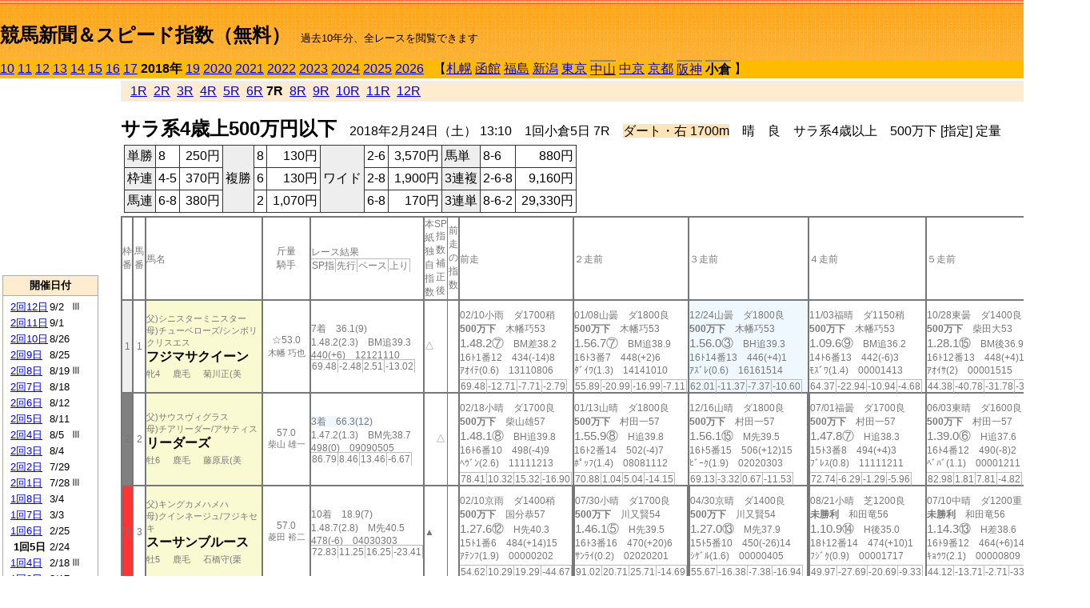

--- FILE ---
content_type: text/html; charset=Shift_JIS
request_url: https://jiro8.sakura.ne.jp/index2.php?code=1810010507
body_size: 62896
content:
<!DOCTYPE HTML PUBLIC "-//W3C//DTD HTML 4.01 Transitional//EN">

<html lang="ja">

<head>
<meta http-equiv="Content-Type" content="text/html; charset=Shift_JIS">
<META name="y_key" content="0b403f35a5bcfbbe">
<meta name="description" content="スピード指数、競馬新聞、出馬表、馬柱、先行指数、ペース指数、上がり指数、レース結果を無料で過去１０年分閲覧できます。西田式をベースに穴馬を予想でき的中率、回収率も高いコンピュータ馬券">
<meta name="keywords" content="競馬新聞,無料,スピード指数,出馬表,馬柱,予想,穴,西田式,過去,結果">
<LINK rel="stylesheet" type="text/css" href="style2.css">


<title>競馬新聞＆スピード指数（無料）</title>



<style type="text/css">
<!--
	@media print {
		.no_print {display:none;}
	}
	@page { margin-top: 20px; margin-bottom: 0px;}
-->
</style>

<script type="text/javascript">
<!--
function dbcl(row) {
	url = "index2.php?code=";
	window.open(url + row  ,"OpenWindow","");
}
//-->
</script>








</head>



<body bgcolor="#FFFFFF" leftmargin="0" topmargin="0" rightmargin="0" marginwidth="0" marginheight="0">



<table width='100%' border=0 cellspacing=0 cellpadding=0 background='top_back.gif' summary='馬柱' class='no_print'><tr><td height='75' valign='top' nowrap><b><font size='+2'><br><a href='https://jiro8.sakura.ne.jp/index.php' class=ca1>競馬新聞＆スピード指数（無料）</a></font></b><font size='-1'>　過去10年分、全レースを閲覧できます</font></td><td nowrap></td></table><table border=0 cellspacing=0 cellpadding=0 bgcolor='#ffbb00' summary='-' class='no_print'><tr><td nowrap><a href='https://jiro8.sakura.ne.jp/index2.php?code=1010010507'>10</a> <a href='https://jiro8.sakura.ne.jp/index2.php?code=1110010507'>11</a> <a href='https://jiro8.sakura.ne.jp/index2.php?code=1210010507'>12</a> <a href='https://jiro8.sakura.ne.jp/index2.php?code=1310010507'>13</a> <a href='https://jiro8.sakura.ne.jp/index2.php?code=1410010507'>14</a> <a href='https://jiro8.sakura.ne.jp/index2.php?code=1510010507'>15</a> <a href='https://jiro8.sakura.ne.jp/index2.php?code=1610010507'>16</a> <a href='https://jiro8.sakura.ne.jp/index2.php?code=1710010507'>17</a> <b>2018年</b> <a href='https://jiro8.sakura.ne.jp/index2.php?code=1910010507'>19</a> <a href='https://jiro8.sakura.ne.jp/index2.php?code=2010010507'>2020</a> <a href='https://jiro8.sakura.ne.jp/index2.php?code=2110010507'>2021</a> <a href='https://jiro8.sakura.ne.jp/index2.php?code=2210010507'>2022</a> <a href='https://jiro8.sakura.ne.jp/index2.php?code=2310010507'>2023</a> <a href='https://jiro8.sakura.ne.jp/index2.php?code=2410010507'>2024</a> <a href='https://jiro8.sakura.ne.jp/index2.php?code=2510010507'>2025</a> <a href='https://jiro8.sakura.ne.jp/index2.php?code=2610010507'>2026</a> </td><td align='left' nowrap width='100%'><table border=0 cellspacing=0 cellpadding=0 bordercolor='#ffbb00' summary='-'><tr><td>&nbsp;&nbsp;&nbsp;【</td><td nowrap><a href='https://jiro8.sakura.ne.jp/index2.php?code=1801999907'>札幌</a></td><td>&nbsp;</td><td nowrap><a href='https://jiro8.sakura.ne.jp/index2.php?code=1802999907'>函館</a></td><td>&nbsp;</td><td nowrap><a href='https://jiro8.sakura.ne.jp/index2.php?code=1803999907'>福島</a></td><td>&nbsp;</td><td nowrap><a href='https://jiro8.sakura.ne.jp/index2.php?code=1804999907'>新潟</a></td><td>&nbsp;</td><td nowrap><a href='https://jiro8.sakura.ne.jp/index2.php?code=1805999907'>東京</a></td><td>&nbsp;</td><td nowrap class=c81><a href='https://jiro8.sakura.ne.jp/index2.php?code=1806020107'>中山</a></td><td>&nbsp;</td><td nowrap><a href='https://jiro8.sakura.ne.jp/index2.php?code=1807999907'>中京</a></td><td>&nbsp;</td><td nowrap><a href='https://jiro8.sakura.ne.jp/index2.php?code=1808999907'>京都</a></td><td>&nbsp;</td><td nowrap class=c81><a href='https://jiro8.sakura.ne.jp/index2.php?code=1809010107'>阪神</a></td><td>&nbsp;</td><td nowrap class=c81><b>小倉</b></td><td>&nbsp;</td><td>】</td></tr></table></td><td align='right' nowrap></td></tr></table><table summary='-'><tr><TD valign='top'><TABLE width='120' cellspacing=0 cellpadding=0 border=0 summary='-' class='no_print'><tr><td>
<script async src="//pagead2.googlesyndication.com/pagead/js/adsbygoogle.js"></script>
<!-- 6 -->
<ins class="adsbygoogle"
     style="display:inline-block;width:120px;height:240px"
     data-ad-client="ca-pub-8377013184421915"
     data-ad-slot="2599712389"></ins>
<script>
(adsbygoogle = window.adsbygoogle || []).push({});
</script>

</td></tr><tr><td height='3'></td></tr></table><TABLE width='120' cellspacing=0 cellpadding=0 border=0 summary='-' class='no_print'><tr bgcolor='#AAAAAA'><td><TABLE width='100%' cellspacing='1' cellpadding='3' border='0' summary='-'><tr><td bgcolor='#FFEBCD' width='180' align='center'><b><font size=-1>開催日付</font></b></td></tr><TR><TD bgcolor='#FFFFFF'><table cellpadding='0' summary='-'><tr><td class=f21>&nbsp;<a href='https://jiro8.sakura.ne.jp/index2.php?code=1810021207'>2回12日</a></td><td class=f21>9/2</td><td class=f22>Ⅲ
</td></tr><tr><td class=f21>&nbsp;<a href='https://jiro8.sakura.ne.jp/index2.php?code=1810021107'>2回11日</a></td><td class=f21>9/1</td><td class=f22>
</td></tr><tr><td class=f21>&nbsp;<a href='https://jiro8.sakura.ne.jp/index2.php?code=1810021007'>2回10日</a></td><td class=f21>8/26</td><td class=f22>
</td></tr><tr><td class=f21>&nbsp;<a href='https://jiro8.sakura.ne.jp/index2.php?code=1810020907'>2回9日</a></td><td class=f21>8/25</td><td class=f22>
</td></tr><tr><td class=f21>&nbsp;<a href='https://jiro8.sakura.ne.jp/index2.php?code=1810020807'>2回8日</a></td><td class=f21>8/19</td><td class=f22>Ⅲ
</td></tr><tr><td class=f21>&nbsp;<a href='https://jiro8.sakura.ne.jp/index2.php?code=1810020707'>2回7日</a></td><td class=f21>8/18</td><td class=f22>
</td></tr><tr><td class=f21>&nbsp;<a href='https://jiro8.sakura.ne.jp/index2.php?code=1810020607'>2回6日</a></td><td class=f21>8/12</td><td class=f22>
</td></tr><tr><td class=f21>&nbsp;<a href='https://jiro8.sakura.ne.jp/index2.php?code=1810020507'>2回5日</a></td><td class=f21>8/11</td><td class=f22>
</td></tr><tr><td class=f21>&nbsp;<a href='https://jiro8.sakura.ne.jp/index2.php?code=1810020407'>2回4日</a></td><td class=f21>8/5</td><td class=f22>Ⅲ
</td></tr><tr><td class=f21>&nbsp;<a href='https://jiro8.sakura.ne.jp/index2.php?code=1810020307'>2回3日</a></td><td class=f21>8/4</td><td class=f22>
</td></tr><tr><td class=f21>&nbsp;<a href='https://jiro8.sakura.ne.jp/index2.php?code=1810020207'>2回2日</a></td><td class=f21>7/29</td><td class=f22>
</td></tr><tr><td class=f21>&nbsp;<a href='https://jiro8.sakura.ne.jp/index2.php?code=1810020107'>2回1日</a></td><td class=f21>7/28</td><td class=f22>Ⅲ
</td></tr><tr><td class=f21>&nbsp;<a href='https://jiro8.sakura.ne.jp/index2.php?code=1810010807'>1回8日</a></td><td class=f21>3/4</td><td class=f22>
</td></tr><tr><td class=f21>&nbsp;<a href='https://jiro8.sakura.ne.jp/index2.php?code=1810010707'>1回7日</a></td><td class=f21>3/3</td><td class=f22>
</td></tr><tr><td class=f21>&nbsp;<a href='https://jiro8.sakura.ne.jp/index2.php?code=1810010607'>1回6日</a></td><td class=f21>2/25</td><td class=f22>
</td></tr><tr><td class=f21>&nbsp;&nbsp;<b>1回5日</b></td><td class=f21>2/24</td><td class=f22>
</td></tr><tr><td class=f21>&nbsp;<a href='https://jiro8.sakura.ne.jp/index2.php?code=1810010407'>1回4日</a></td><td class=f21>2/18</td><td class=f22>Ⅲ
</td></tr><tr><td class=f21>&nbsp;<a href='https://jiro8.sakura.ne.jp/index2.php?code=1810010307'>1回3日</a></td><td class=f21>2/17</td><td class=f22>
</td></tr><tr><td class=f21>&nbsp;<a href='https://jiro8.sakura.ne.jp/index2.php?code=1810010207'>1回2日</a></td><td class=f21>2/12</td><td class=f22>
</td></tr><tr><td class=f21>&nbsp;<a href='https://jiro8.sakura.ne.jp/index2.php?code=1810010107'>1回1日</a></td><td class=f21>2/10</td><td class=f22>
</td></tr><tr><td>&nbsp;</td></tr></table></TD></TR><tr><td bgcolor='#FFEBCD' width='180' align='center'><b><font size=-1>Menu</font></b></td></tr><TR><TD bgcolor='#FFFFFF'><table cellpadding='0' summary='-'><tr><td>&nbsp;<a href='speed.html' target='_blank'><font size=-1>ｽﾋﾟｰﾄﾞ指数の説明</font></a></td></tr><tr><td>&nbsp;<a href='ranking.php' target='_blank'><font size=-1>ランキング</font></a></td></tr><tr><td>&nbsp; </td></tr><tr><td height="15"></td></tr>



</table>
</td></tr></TABLE></td></tr></TABLE>

<!--<font size=-1>update 2009/12/20</font>-->
<font size=-2 class="no_print">&nbsp;当サイトはリンクフリーです</font>
<br class="no_print"><font size=-1 class="no_print">*出馬表は前日更新</font>







</TD><td>&nbsp;　
</td><td valign="top"><!--++++++++++++++++++++++++++++++++++++++++-->


<table width="100%" border="1" cellpadding="2" cellspacing="0" bordercolor="#eeeeee" summary="-" class="no_print"><tr><td  bgcolor="#FFEBCD">
<!--<table class="ct5 no_print" width="100%" border="1" cellpadding="2" cellspacing="0" summary="-"><tr><td  bgcolor="#FFEBCD">-->




&nbsp; <a href='https://jiro8.sakura.ne.jp/index2.php?code=1810010501'>1R</a>&nbsp; <a href='https://jiro8.sakura.ne.jp/index2.php?code=1810010502'>2R</a>&nbsp; <a href='https://jiro8.sakura.ne.jp/index2.php?code=1810010503'>3R</a>&nbsp; <a href='https://jiro8.sakura.ne.jp/index2.php?code=1810010504'>4R</a>&nbsp; <a href='https://jiro8.sakura.ne.jp/index2.php?code=1810010505'>5R</a>&nbsp; <a href='https://jiro8.sakura.ne.jp/index2.php?code=1810010506'>6R</a>&nbsp;<b>7R</b>&nbsp; <a href='https://jiro8.sakura.ne.jp/index2.php?code=1810010508'>8R</a>&nbsp; <a href='https://jiro8.sakura.ne.jp/index2.php?code=1810010509'>9R</a>&nbsp; <a href='https://jiro8.sakura.ne.jp/index2.php?code=1810010510'>10R</a>&nbsp; <a href='https://jiro8.sakura.ne.jp/index2.php?code=1810010511'>11R</a>&nbsp; <a href='https://jiro8.sakura.ne.jp/index2.php?code=1810010512'>12R</a>
</td></tr></table>






<br class="no_print">

<NOBR><b><font size='+2'>サラ系4歳上500万円以下</font></b>　2018年2月24日（土） 13:10　1回小倉5日 7R　<font style='background-color:#FFE4B5'>ダート・右 1700m</font>　晴　良　サラ系4歳以上　500万下 [指定] 定量</NOBR><table class="no_print" cellspacing=3 summary="-"><tr><td><table class="ct5" border=1 cellpadding=3 cellspacing=0 summary="-"><tr><td bgcolor='#eeeeee'>単勝</td><td>8</td><td align=right>&nbsp;250円</td><td bgcolor='#eeeeee' rowspan=3>複勝</td><td>8</td><td align=right>&nbsp;130円</td><td bgcolor='#eeeeee' rowspan=3>ワイド</td><td>2-6</td><td align=right>&nbsp;3,570円</td><td bgcolor='#eeeeee'>馬単</td><td>8-6</td><td align=right>&nbsp;880円</td></tr><tr><td bgcolor='#eeeeee'>枠連</td><td>4-5</td><td align=right>&nbsp;370円</td><td>6</td><td align=right>&nbsp;130円</td><td>2-8</td><td align=right>&nbsp;1,900円</td><td bgcolor='#eeeeee'>3連複</td><td>2-6-8</td><td align=right>&nbsp;9,160円</td></tr><tr><td bgcolor='#eeeeee'>馬連</td><td>6-8</td><td align=right>&nbsp;380円</td><td>2</td><td align=right>&nbsp;1,070円</td><td>6-8</td><td align=right>&nbsp;170円</td><td bgcolor='#eeeeee'>3連単</td><td>8-6-2</td><td align=right>&nbsp;29,330円</td></tr></table><td></tr></table><table class=c1 border=0 cellpadding=0 cellspacing=0 summary="-"><tr><td class=td21>枠番</td><td class=td21>馬番</td><td class=td25>馬名</td><td class=td24>斤量<br>騎手</td><td class=td254>レース結果<br><span class=sn22>SP指</span><span class=sn22>先行</span><span class=sn22>ペース</span><span class=sn22>上り</span></td><td class=td292>本紙独自指数</td><td class=td262>SP指数補正後</td><td class=td263>前走の指数</td><td class=td25>前走</td><td class=td25>２走前</td><td class=td25>３走前</td><td class=td25>４走前</td><td class=td25>５走前</td><td class=td20>脚質<br>全ダ<br>ダ1500～<br>ダ1700<br>～ダ1900<br>枠別勝率</td></tr><tr><td bgcolor="#eeeeee" class=td21>1<td class=td21>1</td><td bgcolor="#FAFAD2" class=td23><span class=sn23>父)シニスターミニスター</span><br><span class=sn23>母)チューベローズ/シンボリクリスエス</span><br><nobr><font color='black'><b>フジマサクイーン</b></font></nobr><br><span class=sn23>牝4</span>　<span class=sn23>鹿毛</span>　<span class=sn23>菊川正(美</span></td><td class=td24>☆53.0<br><nobr><span class=sn23>木幡 巧也</span></nobr></td><td class=td254>7着　36.1(9)<br>1.48.2(2.3)　BM追39.3<br>440(+6)　12121110<br><nobr><span class=sn22>69.48</span><span class=sn22>-2.48</span><span class=sn22>2.51</span><span class=sn22>-13.02</span></nobr></td><td class=td26>△</td><td class=td262></td><td class=td263></td><td class=td25><table><tr><td height='3'></td></tr></table>02/10小雨　ダ1700稍<br><nobr><span ondblclick=dbcl('1810010108')><b>500万下</b></span>　木幡巧53<br></nobr><span class=sn21>1.48.2⑦</span>　BM差38.2<br><nobr>16ﾄ1番12　434(-14)8
<br></nobr>ｱｵｲﾃ(0.6)　13110806<br><table><tr><td></td></tr></table><nobr><span class=sn22><font color='#777777'>69.48</font></span><span class=sn22><font color='#777777'>-12.71</font></span><span class=sn22><font color='#777777'>-7.71</font></span><span class=sn22><font color='#777777'>-2.79</font></span></nobr></td><td class=td25><table><tr><td height='3'></td></tr></table>01/08山曇　ダ1800良<br><nobr><span ondblclick=dbcl('1806010306')><b>500万下</b></span>　木幡巧53<br></nobr><span class=sn21>1.56.7⑦</span>　BM追38.9<br><nobr>16ﾄ3番7　448(+2)6
<br></nobr>ﾀﾞｲﾜ(1.3)　14141010<br><table><tr><td></td></tr></table><nobr><span class=sn22><font color='#777777'>55.89</font></span><span class=sn22><font color='#777777'>-20.99</font></span><span class=sn22><font color='#777777'>-16.99</font></span><span class=sn22><font color='#777777'>-7.11</font></span></nobr></td><td bgcolor="#F0F8FF" class=td25><table><tr><td height='3'></td></tr></table>12/24山曇　ダ1800良<br><nobr><span ondblclick=dbcl('1706050806')><b>500万下</b></span>　木幡巧53<br></nobr><span class=sn21>1.56.0③</span>　BH追39.3<br><nobr>16ﾄ14番13　446(+4)1
<br></nobr>ｱｽﾞﾚ(0.6)　16161514<br><table><tr><td></td></tr></table><nobr><span class=sn22><font color='#777777'>62.01</font></span><span class=sn22><font color='#777777'>-11.37</font></span><span class=sn22><font color='#777777'>-7.37</font></span><span class=sn22><font color='#777777'>-10.60</font></span></nobr></td><td class=td25><table><tr><td height='3'></td></tr></table>11/03福晴　ダ1150稍<br><nobr><span ondblclick=dbcl('1703030108')><b>500万下</b></span>　木幡巧53<br></nobr><span class=sn21>1.09.6⑨</span>　BM追36.2<br><nobr>14ﾄ6番13　442(-6)3
<br></nobr>ﾓｽﾞﾜ(1.4)　00001413<br><table><tr><td></td></tr></table><nobr><span class=sn22><font color='#777777'>64.37</font></span><span class=sn22><font color='#777777'>-22.94</font></span><span class=sn22><font color='#777777'>-10.94</font></span><span class=sn22><font color='#777777'>-4.68</font></span></nobr></td><td class=td25><table><tr><td height='3'></td></tr></table>10/28東曇　ダ1400良<br><nobr><span ondblclick=dbcl('1705040807')><b>500万下</b></span>　柴田大53<br></nobr><span class=sn21>1.28.1⑮</span>　BM後36.9<br><nobr>16ﾄ12番13　448(+4)12
<br></nobr>ｱｵｲｻ(2)　00001515<br><table><tr><td></td></tr></table><nobr><span class=sn22><font color='#777777'>44.38</font></span><span class=sn22><font color='#777777'>-40.78</font></span><span class=sn22><font color='#777777'>-31.78</font></span><span class=sn22><font color='#777777'>-3.82</font></span></nobr></td><td class=td20>00020304<br>1-0-1-9<br>0-0-0-2<br>0-0-0-1<br>0-0-1-1<br>7.8%</td></tr><tr><td bgcolor="#808080" class=td21>2<td class=td21>2</td><td bgcolor="#FAFAD2" class=td23><span class=sn23>父)サウスヴィグラス</span><br><span class=sn23>母)チアリーダー/アサティス</span><br><nobr><font color='black'><b>リーダーズ</b></font></nobr><br><span class=sn23>牡6</span>　<span class=sn23>鹿毛</span>　<span class=sn23>藤原辰(美</span></td><td class=td24>57.0<br><nobr><span class=sn23>柴山 雄一</span></nobr></td><td class=td254><span style='background-color: #F0F8FF'>3着　66.3(12)<br></span>1.47.2(1.3)　BM先38.7<br>498(0)　09090505<br><nobr><span class=sn22>86.79</span><span class=sn22>8.46</span><span class=sn22>13.46</span><span class=sn22>-6.67</span></nobr></td><td class=td26></td><td class=td262>△</td><td class=td263></td><td class=td25><table><tr><td height='3'></td></tr></table>02/18小晴　ダ1700良<br><nobr><span ondblclick=dbcl('1810010409')><b>500万下</b></span>　柴山雄57<br></nobr><span class=sn21>1.48.1⑧</span>　BH追39.8<br><nobr>16ﾄ6番10　498(-4)9
<br></nobr>ﾍｳﾞﾝ(2.6)　11111213<br><table><tr><td></td></tr></table><nobr><span class=sn22><font color='#777777'>78.41</font></span><span class=sn22><font color='#777777'>10.32</font></span><span class=sn22><font color='#777777'>15.32</font></span><span class=sn22><font color='#777777'>-16.90</font></span></nobr></td><td class=td25><table><tr><td height='3'></td></tr></table>01/13山晴　ダ1800良<br><nobr><span ondblclick=dbcl('1806010407')><b>500万下</b></span>　村田一57<br></nobr><span class=sn21>1.55.9⑧</span>　H追39.8<br><nobr>16ﾄ2番14　502(-4)7
<br></nobr>ﾎﾟｯﾌ(1.4)　08081112<br><table><tr><td></td></tr></table><nobr><span class=sn22><font color='#777777'>70.88</font></span><span class=sn22><font color='#777777'>1.04</font></span><span class=sn22><font color='#777777'>5.04</font></span><span class=sn22><font color='#777777'>-14.15</font></span></nobr></td><td class=td25><table><tr><td height='3'></td></tr></table>12/16山晴　ダ1800良<br><nobr><span ondblclick=dbcl('1706050507')><b>500万下</b></span>　村田一57<br></nobr><span class=sn21>1.56.1⑮</span>　M先39.5<br><nobr>16ﾄ5番15　506(+12)15
<br></nobr>ﾋﾞｰｸ(1.9)　02020303<br><table><tr><td></td></tr></table><nobr><span class=sn22><font color='#777777'>69.13</font></span><span class=sn22><font color='#777777'>-3.32</font></span><span class=sn22><font color='#777777'>0.67</font></span><span class=sn22><font color='#777777'>-11.53</font></span></nobr></td><td class=td252><table><tr><td height='3'></td></tr></table>07/01福曇　ダ1700良<br><nobr><span ondblclick=dbcl('1703020112')><b>500万下</b></span>　村田一57<br></nobr><span class=sn21>1.47.8⑦</span>　H追38.3<br><nobr>15ﾄ3番8　494(+4)3
<br></nobr>ﾌﾞﾚｽ(0.8)　11111211<br><table><tr><td></td></tr></table><nobr><span class=sn22><font color='#777777'>72.74</font></span><span class=sn22><font color='#777777'>-6.29</font></span><span class=sn22><font color='#777777'>-1.29</font></span><span class=sn22><font color='#777777'>-5.96</font></span></nobr></td><td class=td25><table><tr><td height='3'></td></tr></table>06/03東晴　ダ1600良<br><nobr><span ondblclick=dbcl('1705030108')><b>500万下</b></span>　村田一57<br></nobr><span class=sn21>1.39.0⑥</span>　H追37.6<br><nobr>16ﾄ4番12　490(-8)2
<br></nobr>ﾍﾞﾊﾞ(1.1)　00001211<br><table><tr><td></td></tr></table><nobr><span class=sn22><font color='#777777'>82.98</font></span><span class=sn22><font color='#777777'>1.81</font></span><span class=sn22><font color='#777777'>7.81</font></span><span class=sn22><font color='#777777'>-4.82</font></span></nobr></td><td class=td20>00010004<br>0-0-0-7<br>0-0-0-1<br>0-0-0-2<br>0-0-0-2<br>8.1%</td></tr><tr><td bgcolor="#FF3333" class=td21>3<td class=td21>3</td><td bgcolor="#FAFAD2" class=td23><span class=sn23>父)キングカメハメハ</span><br><span class=sn23>母)クインネージュ/フジキセキ</span><br><nobr><font color='black'><b>スーサンブルース</b></font></nobr><br><span class=sn23>牡5</span>　<span class=sn23>鹿毛</span>　<span class=sn23>石橋守(栗</span></td><td class=td24>57.0<br><nobr><span class=sn23>菱田 裕二</span></nobr></td><td class=td254>10着　18.9(7)<br>1.48.7(2.8)　M先40.5<br>478(-6)　04030303<br><nobr><span class=sn22>72.83</span><span class=sn22>11.25</span><span class=sn22>16.25</span><span class=sn22>-23.41</span></nobr></td><td class=td26>▲</td><td class=td262></td><td class=td263></td><td class=td25><table><tr><td height='3'></td></tr></table>02/10京雨　ダ1400稍<br><nobr><span ondblclick=dbcl('1808020508')><b>500万下</b></span>　国分恭57<br></nobr><span class=sn21>1.27.6⑫</span>　H先40.3<br><nobr>15ﾄ1番6　484(+14)15
<br></nobr>ｱﾃﾝﾌ(1.9)　00000202<br><table><tr><td></td></tr></table><nobr><span class=sn22><font color='#777777'>54.62</font></span><span class=sn22><font color='#777777'>10.29</font></span><span class=sn22><font color='#777777'>19.29</font></span><span class=sn22><font color='#777777'>-44.67</font></span></nobr></td><td class=td252><table><tr><td height='3'></td></tr></table>07/30小晴　ダ1700良<br><nobr><span ondblclick=dbcl('1710020207')><b>500万下</b></span>　川又賢54<br></nobr><span class=sn21>1.46.1⑤</span>　H先39.5<br><nobr>16ﾄ3番16　470(+20)6
<br></nobr>ｻﾝﾗｲ(0.2)　02020201<br><table><tr><td></td></tr></table><nobr><span class=sn22><font color='#777777'>91.02</font></span><span class=sn22><font color='#777777'>20.71</font></span><span class=sn22><font color='#777777'>25.71</font></span><span class=sn22><font color='#777777'>-14.69</font></span></nobr></td><td class=td252><table><tr><td height='3'></td></tr></table>04/30京晴　ダ1400良<br><nobr><span ondblclick=dbcl('1708030406')><b>500万下</b></span>　川又賢54<br></nobr><span class=sn21>1.27.0⑬</span>　M先37.9<br><nobr>15ﾄ5番10　450(-26)14
<br></nobr>ｼｹﾞﾙ(1.6)　00000405<br><table><tr><td></td></tr></table><nobr><span class=sn22><font color='#777777'>55.67</font></span><span class=sn22><font color='#777777'>-16.38</font></span><span class=sn22><font color='#777777'>-7.38</font></span><span class=sn22><font color='#777777'>-16.94</font></span></nobr></td><td class=td252><table><tr><td height='3'></td></tr></table>08/21小晴　芝1200良<br><nobr><span ondblclick=dbcl('1610020803')><b>未勝利</b></span>　和田竜56<br></nobr><span class=sn21>1.10.9⑭</span>　H後35.0<br><nobr>18ﾄ12番14　474(+10)1
<br></nobr>ﾌｼﾞｸ(0.9)　00001717<br><table><tr><td></td></tr></table><nobr><span class=sn22><font color='#777777'>49.97</font></span><span class=sn22><font color='#777777'>-27.69</font></span><span class=sn22><font color='#777777'>-20.69</font></span><span class=sn22><font color='#777777'>-9.33</font></span></nobr></td><td class=td25><table><tr><td height='3'></td></tr></table>07/10中晴　ダ1200重<br><nobr><span ondblclick=dbcl('1607030403')><b>未勝利</b></span>　和田竜56<br></nobr><span class=sn21>1.14.3⑬</span>　H差38.6<br><nobr>16ﾄ9番12　464(+6)14
<br></nobr>ｷｮｳﾜ(2.1)　00000809<br><table><tr><td></td></tr></table><nobr><span class=sn22><font color='#777777'>44.12</font></span><span class=sn22><font color='#777777'>-13.71</font></span><span class=sn22><font color='#777777'>-2.71</font></span><span class=sn22><font color='#777777'>-33.16</font></span></nobr></td><td class=td20>00040200<br>0-0-0-7<br>0-0-0-0<br>0-0-0-1<br>0-0-0-1<br>7.3%</td></tr><tr><td bgcolor="#FF3333" class=td31>3<td class=td31>4</td><td bgcolor="#FAFAD2" class=td33><span class=sn23>父)サマーバード</span><br><span class=sn23>母)スズカモンスーン/More Than Ready</span><br><nobr><font color='black'><b>ミスズバード</b></font></nobr><br><span class=sn23>牡4</span>　<span class=sn23>鹿毛</span>　<span class=sn23>加藤敬(栗</span></td><td class=td34>56.0<br><nobr><span class=sn23>岩崎 翼</span></nobr></td><td class=td354>6着　168.5(13)<br>1.47.8(1.9)　M差38.9<br>466(-8)　11111108<br><nobr><span class=sn22>79.20</span><span class=sn22>2.93</span><span class=sn22>7.93</span><span class=sn22>-8.72</span></nobr></td><td class=td36></td><td class=td362></td><td class=td363></td><td class=td352><table><tr><td height='3'></td></tr></table>06/25阪小　ダ1800重<br><nobr><span ondblclick=dbcl('1709030806')><b>500万下</b></span>　加藤祥53<br></nobr><span class=sn21>1.53.4⑬</span>　H差39.5<br><nobr>16ﾄ12番16　474(-2)13
<br></nobr>ﾍﾟﾙﾗ(2.9)　10111108<br><table><tr><td></td></tr></table><nobr><span class=sn22><font color='#777777'>62.44</font></span><span class=sn22><font color='#777777'>-6.48</font></span><span class=sn22><font color='#777777'>-2.48</font></span><span class=sn22><font color='#777777'>-15.06</font></span></nobr></td><td class=td35><table><tr><td height='3'></td></tr></table>05/27京晴　ダ1800良<br><nobr><span ondblclick=dbcl('1708031105')><b>500万下</b></span>　国分恭56<br></nobr><span class=sn21>1.55.3⑫</span>　H後40.5<br><nobr>16ﾄ15番15　476(+6)11
<br></nobr>ﾃｲｴﾑ(2.7)　12121312<br><table><tr><td></td></tr></table><nobr><span class=sn22><font color='#777777'>60.74</font></span><span class=sn22><font color='#777777'>1.93</font></span><span class=sn22><font color='#777777'>5.93</font></span><span class=sn22><font color='#777777'>-25.18</font></span></nobr></td><td class=td35><table><tr><td height='3'></td></tr></table>05/06新雨　ダ1800重<br><nobr><span ondblclick=dbcl('1704010310')><b>500万下</b></span>　鮫島克56<br></nobr><span class=sn21>1.57.0⑫</span>　BH後41.1<br><nobr>15ﾄ12番15　470(-2)7
<br></nobr>ｱﾙﾑﾁ(3)　11131515<br><table><tr><td></td></tr></table><nobr><span class=sn22><font color='#777777'>35.16</font></span><span class=sn22><font color='#777777'>-19.74</font></span><span class=sn22><font color='#777777'>-15.74</font></span><span class=sn22><font color='#777777'>-29.08</font></span></nobr></td><td bgcolor="#ffe5e5" class=td35><table><tr><td height='3'></td></tr></table>04/15福曇　ダ1700良<br><nobr><span ondblclick=dbcl('1703010303')><b>未勝利</b></span>　坂井瑠54<br></nobr><span class=sn21>1.48.2①</span>　BH先39.1<br><nobr>15ﾄ7番1　472(-2)4
<br></nobr>ﾚｺﾝｷ(0)　04040303<br><table><tr><td></td></tr></table><nobr><span class=sn22><font color='#777777'>62.99</font></span><span class=sn22><font color='#777777'>-7.96</font></span><span class=sn22><font color='#777777'>-2.96</font></span><span class=sn22><font color='#777777'>-14.04</font></span></nobr></td><td class=td35><table><tr><td height='3'></td></tr></table>03/20中晴　ダ1800良<br><nobr><span ondblclick=dbcl('1707020401')><b>未勝利</b></span>　坂井瑠54<br></nobr><span class=sn21>1.56.3④</span>　M先38.9<br><nobr>16ﾄ11番4　474(-6)4
<br></nobr>ｸﾘﾉﾌ(1)　03030302<br><table><tr><td></td></tr></table><nobr><span class=sn22><font color='#777777'>57.82</font></span><span class=sn22><font color='#777777'>-18.07</font></span><span class=sn22><font color='#777777'>-14.07</font></span><span class=sn22><font color='#777777'>-8.09</font></span></nobr></td><td class=td30>00030200<br>1-0-0-5<br>0-0-0-0<br>1-0-0-1<br>0-0-0-4<br>7.3%</td></tr><tr><td bgcolor="#66CCFF" class=td21>4<td class=td21>5</td><td bgcolor="#FAFAD2" class=td23><span class=sn23>父)スマートファルコン</span><br><span class=sn23>母)エンジェルステージ/タニノギムレット</span><br><nobr><font color='black'><b>ジェイケイライジン</b></font></nobr><br><span class=sn23>牡4</span>　<span class=sn23>栗毛</span>　<span class=sn23>柴田政(美</span></td><td class=td24>56.0<br><nobr><span class=sn23>黛 弘人</span></nobr></td><td class=td254>9着　59.6(11)<br>1.48.3(2.4)　BM追39.0<br>476(-2)　14131313<br><nobr><span class=sn22>74.55</span><span class=sn22>-0.78</span><span class=sn22>4.21</span><span class=sn22>-9.65</span></nobr></td><td class=td26></td><td class=td262></td><td class=td263></td><td class=td25><table><tr><td height='3'></td></tr></table>02/10小雨　ダ1700稍<br><nobr><span ondblclick=dbcl('1810010112')><b>500万下</b></span>　田辺裕56<br></nobr><span class=sn21>1.48.3⑭</span>　M後39.1<br><nobr>16ﾄ15番7　478(0)14
<br></nobr>ﾚｯﾄﾞ(3)　13121011<br><table><tr><td></td></tr></table><nobr><span class=sn22><font color='#777777'>74.55</font></span><span class=sn22><font color='#777777'>0.14</font></span><span class=sn22><font color='#777777'>5.14</font></span><span class=sn22><font color='#777777'>-10.58</font></span></nobr></td><td class=td252><table><tr><td height='3'></td></tr></table>11/12東晴　ダ2100良<br><nobr><span ondblclick=dbcl('1705050407')><b>500万下</b></span>　柴田大55<br></nobr><span class=sn21>2.13.2⑨</span>　M追37.4<br><nobr>16ﾄ10番7　478(+4)5
<br></nobr>ﾗﾃｰﾙ(1.4)　15151312<br><table><tr><td></td></tr></table><nobr><span class=sn22><font color='#777777'>76.98</font></span><span class=sn22><font color='#777777'>-8.09</font></span><span class=sn22><font color='#777777'>-7.09</font></span><span class=sn22><font color='#777777'>4.08</font></span></nobr></td><td class=td25><table><tr><td height='3'></td></tr></table>10/28東曇　ダ2100良<br><nobr><span ondblclick=dbcl('1705040806')><b>500万下</b></span>　三浦皇55<br></nobr><span class=sn21>2.14.9⑤</span>　S追37.4<br><nobr>8ﾄ4番3　474(-4)1
<br></nobr>ｹｲﾌﾞ(0.3)　08080707<br><table><tr><td></td></tr></table><nobr><span class=sn22><font color='#777777'>64.18</font></span><span class=sn22><font color='#777777'>-20.90</font></span><span class=sn22><font color='#777777'>-19.90</font></span><span class=sn22><font color='#777777'>4.08</font></span></nobr></td><td class=td25><table><tr><td height='3'></td></tr></table>10/01山晴　ダ1800稍<br><nobr><span ondblclick=dbcl('1706040906')><b>500万下</b></span>　柴田善54<br></nobr><span class=sn21>1.56.2⑬</span>　S後38.1<br><nobr>16ﾄ2番8　478(+8)10
<br></nobr>ﾈｲﾋﾞ(2.5)　16161616<br><table><tr><td></td></tr></table><nobr><span class=sn22><font color='#777777'>62.26</font></span><span class=sn22><font color='#777777'>-21.82</font></span><span class=sn22><font color='#777777'>-17.82</font></span><span class=sn22><font color='#777777'>0.08</font></span></nobr></td><td bgcolor="#F0F8FF" class=td25><table><tr><td height='3'></td></tr></table>09/16山曇　ダ1800良<br><nobr><span ondblclick=dbcl('1706040312')><b>500万下</b></span>　横山典54<br></nobr><span class=sn21>1.54.9③</span>　H追37.6<br><nobr>16ﾄ1番10　470(0)1
<br></nobr>ｼｬﾑﾛ(0.2)　15161513<br><table><tr><td></td></tr></table><nobr><span class=sn22><font color='#777777'>73.62</font></span><span class=sn22><font color='#777777'>-14.82</font></span><span class=sn22><font color='#777777'>-10.82</font></span><span class=sn22><font color='#777777'>4.45</font></span></nobr></td><td class=td20>00030606<br>1-3-1-11<br>0-0-0-2<br>0-0-0-1<br>1-3-1-5<br>7.6%</td></tr><tr><td bgcolor="#66CCFF" class=td31>4<td class=td31>6</td><td bgcolor="#FAFAD2" class=td33><span class=sn23>父)ステイゴールド</span><br><span class=sn23>母)シャピーラ/Kornado</span><br><nobr><font color='black'><b>フュージョンロック</b></font></nobr><br><span class=sn23>牡4</span>　<span class=sn23>栗毛</span>　<span class=sn23>須貝尚(栗</span></td><td class=td34>56.0<br><nobr><span class=sn23>藤岡 康太</span></nobr></td><td class=td354><span style='background-color: #F0FFF0'>2着　2.9(2)<br></span>1.45.9(0)　M逃37.8<br>488(+14)　01010101<br><nobr><span class=sn22>96.88</span><span class=sn22>10.37</span><span class=sn22>15.37</span><span class=sn22>1.50</span></nobr></td><td class=td36></td><td class=td362></td><td class=td363>△</td><td bgcolor="#ffe5e5" class=td352><table><tr><td height='3'></td></tr></table>08/19札晴　ダ1700良<br><nobr><span ondblclick=dbcl('1701020106')><b>未勝利</b></span>　藤岡康56<br></nobr><span class=sn21>1.45.9①</span>　BH逃39.2<br><nobr>14ﾄ6番3　474(-6)2
<br></nobr>ﾜｰﾙﾄ(0.8)　01010101<br><table><tr><td></td></tr></table><nobr><span class=sn22><font color='#777777'>81.05</font></span><span class=sn22><font color='#777777'>13.43</font></span><span class=sn22><font color='#777777'>18.43</font></span><span class=sn22><font color='#777777'>-17.37</font></span></nobr></td><td bgcolor="#F0FFF0" class=td35><table><tr><td height='3'></td></tr></table>08/05札晴　ダ1700良<br><nobr><span ondblclick=dbcl('1701010304')><b>未勝利</b></span>　藤岡康56<br></nobr><span class=sn21>1.46.5②</span>　BH逃39.5<br><nobr>14ﾄ11番7　480(-4)9
<br></nobr>ﾕﾗﾉﾄ(0.8)　01010101<br><table><tr><td></td></tr></table><nobr><span class=sn22><font color='#777777'>75.38</font></span><span class=sn22><font color='#777777'>10.59</font></span><span class=sn22><font color='#777777'>15.59</font></span><span class=sn22><font color='#777777'>-20.21</font></span></nobr></td><td class=td35><table><tr><td height='3'></td></tr></table>06/17函晴　芝2000良<br><nobr><span ondblclick=dbcl('1702010106')><b>未勝利</b></span>　武豊56<br></nobr><span class=sn21>2.02.6⑯</span>　H後38.7<br><nobr>16ﾄ13番3　484(-6)15
<br></nobr>ﾐﾔﾋﾞ(3.3)　08081214<br><table><tr><td></td></tr></table><nobr><span class=sn22><font color='#777777'>88.48</font></span><span class=sn22><font color='#777777'>27.87</font></span><span class=sn22><font color='#777777'>21.87</font></span><span class=sn22><font color='#777777'>-13.39</font></span></nobr></td><td class=td35><table><tr><td height='3'></td></tr></table>05/13京曇　芝2200不<br><nobr><span ondblclick=dbcl('1708030705')><b>未勝利</b></span>　武豊56<br></nobr><span class=sn21>2.22.4⑨</span>　M差39.7<br><nobr>12ﾄ12番2　490(0)9
<br></nobr>ﾊﾞﾘｵ(2.9)　06050505<br><table><tr><td></td></tr></table><nobr><span class=sn22><font color='#777777'>57.61</font></span><span class=sn22><font color='#777777'>2.34</font></span><span class=sn22><font color='#777777'>-5.65</font></span><span class=sn22><font color='#777777'>-16.73</font></span></nobr></td><td class=td352><table><tr><td height='3'></td></tr></table>02/11京曇　芝2000重<br><nobr><span ondblclick=dbcl('1708020505')><b>未勝利</b></span>　武豊56<br></nobr><span class=sn21>2.04.9⑤</span>　M追36.8<br><nobr>16ﾄ9番1　490(+8)6
<br></nobr>ﾏﾅﾛｰ(1.3)　13140910<br><table><tr><td></td></tr></table><nobr><span class=sn22><font color='#777777'>77.10</font></span><span class=sn22><font color='#777777'>1.69</font></span><span class=sn22><font color='#777777'>-4.30</font></span><span class=sn22><font color='#777777'>1.41</font></span></nobr></td><td class=td30>02010101<br>1-1-0-0<br>0-0-0-0<br>1-1-0-0<br>0-0-0-0<br>7.6%</td></tr><tr><td bgcolor="#FFFF66" class=td21>5<td class=td21>7</td><td bgcolor="#FAFAD2" class=td23><span class=sn23>父)キングカメハメハ</span><br><span class=sn23>母)キュー/French Deputy</span><br><nobr><font color='black'><b>ブレイクエース</b></font></nobr><br><span class=sn23>牡6</span>　<span class=sn23>鹿毛</span>　<span class=sn23>戸田博(美</span></td><td class=td24>57.0<br><nobr><span class=sn23>丸山 元気</span></nobr></td><td class=td254>8着　55.1(10)<br>1.48.2(2.3)　M追38.9<br>500(0)　13131312<br><nobr><span class=sn22>77.48</span><span class=sn22>1.01</span><span class=sn22>6.01</span><span class=sn22>-8.53</span></nobr></td><td class=td26></td><td class=td262>△</td><td class=td263>△</td><td class=td25><table><tr><td height='3'></td></tr></table>02/10小雨　ダ1700稍<br><nobr><span ondblclick=dbcl('1810010112')><b>500万下</b></span>　丸山元57<br></nobr><span class=sn21>1.48.0⑬</span>　M後38.0<br><nobr>16ﾄ7番10　500(-2)6
<br></nobr>ﾚｯﾄﾞ(2.7)　16161616<br><table><tr><td></td></tr></table><nobr><span class=sn22><font color='#777777'>79.34</font></span><span class=sn22><font color='#777777'>-5.49</font></span><span class=sn22><font color='#777777'>-0.49</font></span><span class=sn22><font color='#777777'>-0.15</font></span></nobr></td><td class=td25><table><tr><td height='3'></td></tr></table>12/09中晴　ダ1800良<br><nobr><span ondblclick=dbcl('1707040306')><b>500万下</b></span>　丸山元57<br></nobr><span class=sn21>1.55.9⑩</span>　M差40.0<br><nobr>16ﾄ4番9　502(+4)13
<br></nobr>ﾐｷﾉﾄ(2.4)　10110604<br><table><tr><td></td></tr></table><nobr><span class=sn22><font color='#777777'>67.33</font></span><span class=sn22><font color='#777777'>0.46</font></span><span class=sn22><font color='#777777'>4.46</font></span><span class=sn22><font color='#777777'>-17.13</font></span></nobr></td><td class=td25><table><tr><td height='3'></td></tr></table>11/18福曇　ダ1700良<br><nobr><span ondblclick=dbcl('1703030510')><b>500万下</b></span>　丸山元57<br></nobr><span class=sn21>1.52.0⑭</span>　H後43.0<br><nobr>15ﾄ14番6　498(-2)14
<br></nobr>ｻｳｽｻ(6)　12130914<br><table><tr><td></td></tr></table><nobr><span class=sn22><font color='#777777'>33.34</font></span><span class=sn22><font color='#777777'>-1.60</font></span><span class=sn22><font color='#777777'>3.39</font></span><span class=sn22><font color='#777777'>-50.05</font></span></nobr></td><td class=td25><table><tr><td height='3'></td></tr></table>10/22新雨　ダ1800不<br><nobr><span ondblclick=dbcl('1704030407')><b>500万下</b></span>　菊沢一54<br></nobr><span class=sn21>1.52.7⑦</span>　H先39.3<br><nobr>13ﾄ7番5　500(-4)9
<br></nobr>ﾓｽﾞｱ(2.2)　09070302<br><table><tr><td></td></tr></table><nobr><span class=sn22><font color='#777777'>68.88</font></span><span class=sn22><font color='#777777'>-1.40</font></span><span class=sn22><font color='#777777'>2.59</font></span><span class=sn22><font color='#777777'>-13.70</font></span></nobr></td><td class=td252><table><tr><td height='3'></td></tr></table>04/02山晴　ダ1800重<br><nobr><span ondblclick=dbcl('1706030407')><b>500万下</b></span>　丸山元57<br></nobr><span class=sn21></span>　M-<br><nobr>9ﾄ9番　-(-)0
<br></nobr>ﾀﾞｲﾜ(0)　00000000<br><table><tr><td></td></tr></table><nobr><span class=sn22><font color='#777777'>0</font></span><span class=sn22><font color='#777777'>0</font></span><span class=sn22><font color='#777777'>0</font></span><span class=sn22><font color='#777777'>0</font></span></nobr></td><td class=td20>00040904<br>1-0-2-11<br>0-0-0-0<br>1-0-2-5<br>0-0-0-6<br>5.3%</td></tr><tr><td bgcolor="#FFFF66" class=td31>5<td class=td31>8</td><td bgcolor="#FAFAD2" class=td33><span class=sn23>父)ネオユニヴァース</span><br><span class=sn23>母)メイショウデンコー/ジェイドロバリー</span><br><nobr><font color='black'><b>メイショウナンプウ</b></font></nobr><br><span class=sn23>牡4</span>　<span class=sn23>青鹿毛</span>　<span class=sn23>荒川義(栗</span></td><td class=td34>☆55.0<br><nobr><span class=sn23>城戸 義政</span></nobr></td><td class=td354><span style='background-color: #ffe5e5'>1着　2.5(1)<br></span>1.45.9(0)　BM先37.8<br>480(-4)　07080202<br><nobr><span class=sn22>94.88</span><span class=sn22>8.57</span><span class=sn22>13.57</span><span class=sn22>1.31</span></nobr></td><td class=td36>◎</td><td class=td362>◎</td><td class=td363>◎</td><td bgcolor="#F0FFF0" class=td35><table><tr><td height='3'></td></tr></table>02/10小雨　ダ1700稍<br><nobr><span ondblclick=dbcl('1810010112')><b>500万下</b></span>　城戸義55<br></nobr><span class=sn21>1.45.4②</span>　BM先36.9<br><nobr>16ﾄ5番9　484(-4)1
<br></nobr>ﾚｯﾄﾞ(0.1)　05050403<br><table><tr><td></td></tr></table><nobr><span class=sn22><font color='#777777'>99.53</font></span><span class=sn22><font color='#777777'>4.84</font></span><span class=sn22><font color='#777777'>9.84</font></span><span class=sn22><font color='#777777'>9.68</font></span></nobr></td><td bgcolor="#F0FFF0" class=td35><table><tr><td height='3'></td></tr></table>01/20中晴　ダ1800稍<br><nobr><span ondblclick=dbcl('1807010306')><b>500万下</b></span>　城戸義55<br></nobr><span class=sn21>1.55.0②</span>　BH差39.4<br><nobr>16ﾄ9番9　488(+6)2
<br></nobr>ﾌﾟｴﾙ(0.5)　09101009<br><table><tr><td></td></tr></table><nobr><span class=sn22><font color='#777777'>71.22</font></span><span class=sn22><font color='#777777'>-0.49</font></span><span class=sn22><font color='#777777'>3.50</font></span><span class=sn22><font color='#777777'>-12.28</font></span></nobr></td><td class=td35><table><tr><td height='3'></td></tr></table>12/17中晴　ダ1800良<br><nobr><span ondblclick=dbcl('1707040608')><b>500万下</b></span>　木幡巧55<br></nobr><span class=sn21>1.55.2⑨</span>　BM先39.5<br><nobr>16ﾄ15番11　482(0)12
<br></nobr>ｶﾈﾉｲ(1.5)　06060302<br><table><tr><td></td></tr></table><nobr><span class=sn22><font color='#777777'>69.47</font></span><span class=sn22><font color='#777777'>-1.36</font></span><span class=sn22><font color='#777777'>2.63</font></span><span class=sn22><font color='#777777'>-13.15</font></span></nobr></td><td bgcolor="#F0F8FF" class=td35><table><tr><td height='3'></td></tr></table>12/03中晴　ダ1800良<br><nobr><span ondblclick=dbcl('1707040207')><b>500万下</b></span>　内田博56<br></nobr><span class=sn21>1.53.8③</span>　BM差38.0<br><nobr>16ﾄ11番14　482(+2)7
<br></nobr>ﾃﾞｨｽ(0.3)　07070707<br><table><tr><td></td></tr></table><nobr><span class=sn22><font color='#777777'>83.75</font></span><span class=sn22><font color='#777777'>-0.45</font></span><span class=sn22><font color='#777777'>3.54</font></span><span class=sn22><font color='#777777'>0.20</font></span></nobr></td><td class=td35><table><tr><td height='3'></td></tr></table>11/18福曇　ダ1700良<br><nobr><span ondblclick=dbcl('1703030502')><b>500万下</b></span>　江田照55<br></nobr><span class=sn21>1.47.6⑦</span>　BM差38.5<br><nobr>15ﾄ3番10　480(0)10
<br></nobr>ｲｪﾄﾞ(0.7)　08080606<br><table><tr><td></td></tr></table><nobr><span class=sn22><font color='#777777'>70.61</font></span><span class=sn22><font color='#777777'>-6.15</font></span><span class=sn22><font color='#777777'>-1.15</font></span><span class=sn22><font color='#777777'>-8.22</font></span></nobr></td><td class=td30>00050802<br>0-4-2-10<br>0-0-0-0<br>0-1-0-2<br>0-1-1-5<br>5.3%</td></tr><tr><td bgcolor="#99FFCC" class=td21>6<td class=td21>9</td><td bgcolor="#FAFAD2" class=td23><span class=sn23>父)ワークフォース</span><br><span class=sn23>母)ホクトペンダント/パークリージエント</span><br><nobr><font color='black'><b>ショーストーム</b></font></nobr><br><span class=sn23>牡5</span>　<span class=sn23>鹿毛</span>　<span class=sn23>加藤和(栗</span></td><td class=td24>57.0<br><nobr><span class=sn23>西田 雄一郎</span></nobr></td><td class=td254>11着　266(14)<br>1.48.8(2.9)　M差40.1<br>480(-6)　07070808<br><nobr><span class=sn22>71.90</span><span class=sn22>6.60</span><span class=sn22>11.60</span><span class=sn22>-19.69</span></nobr></td><td class=td26></td><td class=td262></td><td class=td263></td><td class=td25><table><tr><td height='3'></td></tr></table>02/10小雨　ダ1000稍<br><nobr><span ondblclick=dbcl('1810010105')><b>500万下</b></span>　木幡初56<br></nobr><span class=sn21>1.00.1⑩</span>　H後36.1<br><nobr>13ﾄ12番11　486(-2)4
<br></nobr>ｾｲｳﾝ(1.3)　00001212<br><table><tr><td></td></tr></table><nobr><span class=sn22><font color='#777777'>63.35</font></span><span class=sn22><font color='#777777'>-17.89</font></span><span class=sn22><font color='#777777'>-4.89</font></span><span class=sn22><font color='#777777'>-11.75</font></span></nobr></td><td class=td25><table><tr><td height='3'></td></tr></table>01/14山晴　ダ1200良<br><nobr><span ondblclick=dbcl('1806010504')><b>500万下</b></span>　丹内祐57<br></nobr><span class=sn21>1.13.5⑪</span>　H差38.8<br><nobr>16ﾄ11番14　488(+14)12
<br></nobr>ﾃﾞﾋﾟ(1.7)　00000608<br><table><tr><td></td></tr></table><nobr><span class=sn22><font color='#777777'>63.16</font></span><span class=sn22><font color='#777777'>10.78</font></span><span class=sn22><font color='#777777'>21.78</font></span><span class=sn22><font color='#777777'>-38.62</font></span></nobr></td><td class=td252><table><tr><td height='3'></td></tr></table>10/01阪曇　ダ1400重<br><nobr><span ondblclick=dbcl('1609040704')><b>未勝利</b></span>　藤岡康57<br></nobr><span class=sn21>1.25.7④</span>　H差38.8<br><nobr>16ﾄ14番2　480(+2)3
<br></nobr>ﾄﾞﾝﾎ(1.7)　00000604<br><table><tr><td></td></tr></table><nobr><span class=sn22><font color='#777777'>63.95</font></span><span class=sn22><font color='#777777'>2.14</font></span><span class=sn22><font color='#777777'>11.14</font></span><span class=sn22><font color='#777777'>-27.18</font></span></nobr></td><td bgcolor="#F0F8FF" class=td25><table><tr><td height='3'></td></tr></table>09/04小曇　ダ1000良<br><nobr><span ondblclick=dbcl('1610021203')><b>未勝利</b></span>　藤岡康56<br></nobr><span class=sn21>59.9③</span>　H差36.6<br><nobr>14ﾄ1番2　478(+4)6
<br></nobr>ﾊﾄﾏｰ(1.4)　00000606<br><table><tr><td></td></tr></table><nobr><span class=sn22><font color='#777777'>66.74</font></span><span class=sn22><font color='#777777'>-6.02</font></span><span class=sn22><font color='#777777'>6.97</font></span><span class=sn22><font color='#777777'>-20.22</font></span></nobr></td><td class=td25><table><tr><td height='3'></td></tr></table>08/14小晴　ダ1000良<br><nobr><span ondblclick=dbcl('1610020603')><b>未勝利</b></span>　藤岡康56<br></nobr><span class=sn21>59.4④</span>　H先36.0<br><nobr>14ﾄ10番2　474(+6)4
<br></nobr>ｳｲﾝﾌ(0.4)　00000403<br><table><tr><td></td></tr></table><nobr><span class=sn22><font color='#777777'>75.22</font></span><span class=sn22><font color='#777777'>-7.72</font></span><span class=sn22><font color='#777777'>5.27</font></span><span class=sn22><font color='#777777'>-10.05</font></span></nobr></td><td class=td20>01051101<br>0-1-2-4<br>0-0-0-0<br>0-0-0-0<br>0-0-0-0<br>6.3%</td></tr><tr><td bgcolor="#99FFCC" class=td31>6<td class=td31>10</td><td bgcolor="#FAFAD2" class=td33><span class=sn23>父)ディープインパクト</span><br><span class=sn23>母)アドマイヤキラメキ/エンドスウィープ</span><br><nobr><font color='black'><b>ジョンドゥ</b></font></nobr><br><span class=sn23>牡4</span>　<span class=sn23>黒鹿毛</span>　<span class=sn23>松下武(栗</span></td><td class=td34>▲53.0<br><nobr><span class=sn23>藤田 菜七子</span></nobr></td><td class=td354>14着　10.2(3)<br>1.50.5(4.6)　M先42.2<br>504(-4)　02020310<br><nobr><span class=sn22>48.09</span><span class=sn22>3.09</span><span class=sn22>8.09</span><span class=sn22>-40.00</span></nobr></td><td class=td36></td><td class=td362></td><td class=td363></td><td class=td35><table><tr><td height='3'></td></tr></table>02/17小晴　芝2000良<br><nobr><span ondblclick=dbcl('1810010309')><b>500万下</b></span>　北村友56<br></nobr><span class=sn21>2.02.1⑩</span>　H先38.3<br><nobr>14ﾄ14番4　508(-8)13
<br></nobr>ｱｸﾞﾈ(2.7)　02020203<br><table><tr><td></td></tr></table><nobr><span class=sn22><font color='#777777'>70.40</font></span><span class=sn22><font color='#777777'>13.50</font></span><span class=sn22><font color='#777777'>7.50</font></span><span class=sn22><font color='#777777'>-17.10</font></span></nobr></td><td class=td35><table><tr><td height='3'></td></tr></table>01/20中晴　芝2000良<br><nobr><span ondblclick=dbcl('1807010312')><b>500万下</b></span>　荻野極56<br></nobr><span class=sn21>2.03.7④</span>　S先35.8<br><nobr>17ﾄ9番11　516(+12)10
<br></nobr>ｱﾄﾞﾏ(0.2)　03020202<br><table><tr><td></td></tr></table><nobr><span class=sn22><font color='#777777'>71.37</font></span><span class=sn22><font color='#777777'>-10.35</font></span><span class=sn22><font color='#777777'>-16.35</font></span><span class=sn22><font color='#777777'>7.73</font></span></nobr></td><td class=td352><table><tr><td height='3'></td></tr></table>10/07京曇　ダ1800不<br><nobr><span ondblclick=dbcl('1708040106')><b>500万下</b></span>　荻野極54<br></nobr><span class=sn21>1.51.7⑩</span>　M差37.9<br><nobr>11ﾄ8番5　504(-4)10
<br></nobr>ｻｻﾞﾝ(1.7)　04040507<br><table><tr><td></td></tr></table><nobr><span class=sn22><font color='#777777'>68.30</font></span><span class=sn22><font color='#777777'>-11.06</font></span><span class=sn22><font color='#777777'>-7.06</font></span><span class=sn22><font color='#777777'>-4.62</font></span></nobr></td><td bgcolor="#F0F8FF" class=td35><table><tr><td height='3'></td></tr></table>09/24阪晴　ダ1800良<br><nobr><span ondblclick=dbcl('1709040703')><b>未勝利</b></span>　荻野極55<br></nobr><span class=sn21>1.54.6③</span>　M先37.6<br><nobr>16ﾄ10番6　508(0)4
<br></nobr>ｼﾞｭｰ(0.2)　13130506<br><table><tr><td></td></tr></table><nobr><span class=sn22><font color='#777777'>76.49</font></span><span class=sn22><font color='#777777'>-11.58</font></span><span class=sn22><font color='#777777'>-7.58</font></span><span class=sn22><font color='#777777'>4.08</font></span></nobr></td><td class=td35><table><tr><td height='3'></td></tr></table>09/02小晴　芝1800良<br><nobr><span ondblclick=dbcl('1710021107')><b>未勝利</b></span>　荻野極55<br></nobr><span class=sn21>1.49.0⑤</span>　M差36.4<br><nobr>16ﾄ14番4　508(-6)5
<br></nobr>ｼｬｲﾝ(0.7)　07090707<br><table><tr><td></td></tr></table><nobr><span class=sn22><font color='#777777'>69.80</font></span><span class=sn22><font color='#777777'>-2.17</font></span><span class=sn22><font color='#777777'>-6.17</font></span><span class=sn22><font color='#777777'>-4.01</font></span></nobr></td><td class=td30>00050200<br>0-0-1-1<br>0-0-0-0<br>0-0-0-0<br>0-0-1-1<br>6.3%</td></tr><tr><td bgcolor="#FFCC66" class=td21>7<td class=td21>11</td><td bgcolor="#FAFAD2" class=td23><span class=sn23>父)マンハッタンカフェ</span><br><span class=sn23>母)アリゲーターアリー/Gone West</span><br><nobr><font color='black'><b>ウエヲムイテアルコ</b></font></nobr><br><span class=sn23>牡5</span>　<span class=sn23>青毛</span>　<span class=sn23>中川公(美</span></td><td class=td24>57.0<br><nobr><span class=sn23>長岡 禎仁</span></nobr></td><td class=td254>5着　10.3(4)<br>1.47.6(1.7)　BM先39.2<br>480(+2)　04050503<br><nobr><span class=sn22>83.06</span><span class=sn22>9.39</span><span class=sn22>14.39</span><span class=sn22>-11.32</span></nobr></td><td class=td26>○</td><td class=td262>○</td><td class=td263>○</td><td class=td25><table><tr><td height='3'></td></tr></table>02/13小曇　ダ1700稍<br><nobr><span ondblclick=dbcl('1810010207')><b>500万下</b></span>　長岡禎57<br></nobr><span class=sn21>1.46.1⑤</span>　M先37.6<br><nobr>16ﾄ15番7　478(-2)9
<br></nobr>ﾀｶﾞﾉ(1.2)　03030202<br><table><tr><td></td></tr></table><nobr><span class=sn22><font color='#777777'>97.02</font></span><span class=sn22><font color='#777777'>8.46</font></span><span class=sn22><font color='#777777'>13.46</font></span><span class=sn22><font color='#777777'>3.56</font></span></nobr></td><td class=td25><table><tr><td height='3'></td></tr></table>01/20中晴　ダ1800稍<br><nobr><span ondblclick=dbcl('1807010306')><b>500万下</b></span>　柴山雄57<br></nobr><span class=sn21>1.56.9⑮</span>　H先42.0<br><nobr>16ﾄ7番6　480(+4)15
<br></nobr>ﾌﾟｴﾙ(2.4)　02020202<br><table><tr><td></td></tr></table><nobr><span class=sn22><font color='#777777'>58.56</font></span><span class=sn22><font color='#777777'>9.23</font></span><span class=sn22><font color='#777777'>13.23</font></span><span class=sn22><font color='#777777'>-34.67</font></span></nobr></td><td class=td252><table><tr><td height='3'></td></tr></table>10/22新雨　ダ1800不<br><nobr><span ondblclick=dbcl('1704030407')><b>500万下</b></span>　長岡禎57<br></nobr><span class=sn21>1.54.2⑪</span>　H先41.0<br><nobr>13ﾄ1番6　476(0)11
<br></nobr>ﾓｽﾞｱ(3.7)　03030202<br><table><tr><td></td></tr></table><nobr><span class=sn22><font color='#777777'>61.72</font></span><span class=sn22><font color='#777777'>5.73</font></span><span class=sn22><font color='#777777'>9.73</font></span><span class=sn22><font color='#777777'>-28.00</font></span></nobr></td><td class=td25><table><tr><td height='3'></td></tr></table>07/30新晴　ダ1800良<br><nobr><span ondblclick=dbcl('1704020212')><b>500万下</b></span>　吉田隼57<br></nobr><span class=sn21>1.59.3⑭</span>　H差43.8<br><nobr>15ﾄ6番1　476(+10)14
<br></nobr>ｽﾍﾟﾙ(5.7)　10100907<br><table><tr><td></td></tr></table><nobr><span class=sn22><font color='#777777'>37.50</font></span><span class=sn22><font color='#777777'>3.97</font></span><span class=sn22><font color='#777777'>7.97</font></span><span class=sn22><font color='#777777'>-50.46</font></span></nobr></td><td class=td252><table><tr><td height='3'></td></tr></table>03/11中晴　ダ1800良<br><nobr><span ondblclick=dbcl('1707020112')><b>1000万下</b></span>　柴山雄54<br></nobr><span class=sn21>1.54.4⑩</span>　H差39.1<br><nobr>16ﾄ3番10　466(-6)12
<br></nobr>ﾌﾟﾘﾝ(1)　06060707<br><table><tr><td></td></tr></table><nobr><span class=sn22><font color='#777777'>74.49</font></span><span class=sn22><font color='#777777'>0.34</font></span><span class=sn22><font color='#777777'>4.34</font></span><span class=sn22><font color='#777777'>-9.85</font></span></nobr></td><td class=td20>00130400<br>2-2-1-8<br>0-0-0-0<br>2-1-1-1<br>0-1-0-7<br>7.3%</td></tr><tr><td bgcolor="#FFCC66" class=td31>7<td class=td31>12</td><td bgcolor="#FAFAD2" class=td33><span class=sn23>父)フサイチリシャール</span><br><span class=sn23>母)パープルパンチ/マリエンバード</span><br><nobr><font color='black'><b>オーミシューマン</b></font></nobr><br><span class=sn23>牡4</span>　<span class=sn23>鹿毛</span>　<span class=sn23>大橋勇(栗</span></td><td class=td34>56.0<br><nobr><span class=sn23>秋山 真一郎</span></nobr></td><td class=td354>12着　13.2(5)<br>1.48.9(3)　M先40.5<br>458(-10)　02030505<br><nobr><span class=sn22>68.97</span><span class=sn22>7.58</span><span class=sn22>12.58</span><span class=sn22>-23.60</span></nobr></td><td class=td36></td><td class=td362></td><td class=td363></td><td class=td35><table><tr><td height='3'></td></tr></table>02/10京雨　ダ1400稍<br><nobr><span ondblclick=dbcl('1808020508')><b>500万下</b></span>　畑端省57<br></nobr><span class=sn21>1.27.0⑨</span>　H先39.6<br><nobr>15ﾄ8番5　468(+8)14
<br></nobr>ｱﾃﾝﾌ(1.3)　00000202<br><table><tr><td></td></tr></table><nobr><span class=sn22><font color='#777777'>61.67</font></span><span class=sn22><font color='#777777'>9.12</font></span><span class=sn22><font color='#777777'>18.12</font></span><span class=sn22><font color='#777777'>-36.44</font></span></nobr></td><td class=td352><table><tr><td height='3'></td></tr></table>11/11京晴　ダ1200良<br><nobr><span ondblclick=dbcl('1708050312')><b>500万下</b></span>　畑端省56<br></nobr><span class=sn21>1.13.4⑬</span>　H差37.4<br><nobr>16ﾄ15番8　460(+2)9
<br></nobr>ﾊﾟﾝｻ(1.4)　00000809<br><table><tr><td></td></tr></table><nobr><span class=sn22><font color='#777777'>70.98</font></span><span class=sn22><font color='#777777'>-5.00</font></span><span class=sn22><font color='#777777'>5.99</font></span><span class=sn22><font color='#777777'>-15.01</font></span></nobr></td><td class=td35><table><tr><td height='3'></td></tr></table>10/29新雨　ダ1200重<br><nobr><span ondblclick=dbcl('1704030606')><b>500万下</b></span>　畑端省55<br></nobr><span class=sn21>1.11.7④</span>　H差36.4<br><nobr>15ﾄ12番5　458(-4)5
<br></nobr>ｸﾞﾗﾝ(0.7)　00000606<br><table><tr><td></td></tr></table><nobr><span class=sn22><font color='#777777'>79.32</font></span><span class=sn22><font color='#777777'>-9.40</font></span><span class=sn22><font color='#777777'>1.59</font></span><span class=sn22><font color='#777777'>-2.26</font></span></nobr></td><td bgcolor="#F0F8FF" class=td35><table><tr><td height='3'></td></tr></table>10/14京曇　ダ1200良<br><nobr><span ondblclick=dbcl('1708040407')><b>500万下</b></span>　畑端省55<br></nobr><span class=sn21>1.12.8③</span>　H先38.0<br><nobr>15ﾄ7番6　462(+22)8
<br></nobr>ｼﾞｭｴ(0.5)　00000202<br><table><tr><td></td></tr></table><nobr><span class=sn22><font color='#777777'>77.24</font></span><span class=sn22><font color='#777777'>9.66</font></span><span class=sn22><font color='#777777'>20.66</font></span><span class=sn22><font color='#777777'>-23.41</font></span></nobr></td><td class=td352><table><tr><td height='3'></td></tr></table>05/06京小　芝1400良<br><nobr><span ondblclick=dbcl('1708030507')><b>500万下</b></span>　畑端省56<br></nobr><span class=sn21>1.22.5⑥</span>　M差35.1<br><nobr>12ﾄ3番11　440(-10)5
<br></nobr>ｻﾝｸﾞ(1)　00000808<br><table><tr><td></td></tr></table><nobr><span class=sn22><font color='#777777'>83.21</font></span><span class=sn22><font color='#777777'>-4.57</font></span><span class=sn22><font color='#777777'>-0.57</font></span><span class=sn22><font color='#777777'>3.78</font></span></nobr></td><td class=td30>00050400<br>1-0-1-4<br>0-0-0-0<br>0-0-0-0<br>0-0-0-0<br>7.3%</td></tr><tr><td bgcolor="#FF6666" class=td21>8<td class=td21>13</td><td bgcolor="#FAFAD2" class=td23><span class=sn23>父)プリサイスエンド</span><br><span class=sn23>母)カタズオノンデ/サンデーウェル</span><br><nobr><font color='black'><b>ゴールドインゴット</b></font></nobr><br><span class=sn23>牡5</span>　<span class=sn23>黒鹿毛</span>　<span class=sn23>湯窪幸(栗</span></td><td class=td24>57.0<br><nobr><span class=sn23>国分 優作</span></nobr></td><td class=td254>4着　14(6)<br>1.47.3(1.4)　M差38.6<br>472(-4)　10090805<br><nobr><span class=sn22>85.86</span><span class=sn22>6.60</span><span class=sn22>11.60</span><span class=sn22>-5.74</span></nobr></td><td class=td26>△</td><td class=td262></td><td class=td263></td><td class=td25><table><tr><td height='3'></td></tr></table>02/03京晴　ダ1800稍<br><nobr><span ondblclick=dbcl('1808020308')><b>500万下</b></span>　高田潤57<br></nobr><span class=sn21>1.55.3⑬</span>　H後39.3<br><nobr>15ﾄ15番8　476(-2)12
<br></nobr>ﾀｲﾕｰ(1.9)　13121011<br><table><tr><td></td></tr></table><nobr><span class=sn22><font color='#777777'>62.74</font></span><span class=sn22><font color='#777777'>-6.90</font></span><span class=sn22><font color='#777777'>-2.90</font></span><span class=sn22><font color='#777777'>-14.35</font></span></nobr></td><td class=td25><table><tr><td height='3'></td></tr></table>01/14中晴　ダ1900良<br><nobr><span ondblclick=dbcl('1807010209')><b>500万下</b></span>　高田潤57<br></nobr><span class=sn21>2.02.4⑪</span>　H後39.8<br><nobr>16ﾄ6番5　478(+8)8
<br></nobr>ﾛｰﾃﾞ(1.6)　11121313<br><table><tr><td></td></tr></table><nobr><span class=sn22><font color='#777777'>59.73</font></span><span class=sn22><font color='#777777'>-6.42</font></span><span class=sn22><font color='#777777'>-3.42</font></span><span class=sn22><font color='#777777'>-16.83</font></span></nobr></td><td bgcolor="#ffe5e5" class=td252><table><tr><td height='3'></td></tr></table>12/18中晴　ダ1800良<br><nobr><span ondblclick=dbcl('1607040606')><b>500万下</b></span>　高田潤56<br></nobr><span class=sn21>1.53.5①</span>　H追38.6<br><nobr>16ﾄ9番4　470(0)1
<br></nobr>ﾊﾘｹｰ(0.1)　13130810<br><table><tr><td></td></tr></table><nobr><span class=sn22><font color='#777777'>86.38</font></span><span class=sn22><font color='#777777'>7.44</font></span><span class=sn22><font color='#777777'>11.44</font></span><span class=sn22><font color='#777777'>-5.05</font></span></nobr></td><td bgcolor="#F0FFF0" class=td25><table><tr><td height='3'></td></tr></table>12/10中晴　ダ1800良<br><nobr><span ondblclick=dbcl('1607040309')><b>500万下</b></span>　高田潤56<br></nobr><span class=sn21>1.56.0②</span>　S差37.8<br><nobr>16ﾄ11番1　470(+2)2
<br></nobr>ﾒｲｼｮ(0.6)　10111108<br><table><tr><td></td></tr></table><nobr><span class=sn22><font color='#777777'>64.45</font></span><span class=sn22><font color='#777777'>-21.50</font></span><span class=sn22><font color='#777777'>-17.50</font></span><span class=sn22><font color='#777777'>1.95</font></span></nobr></td><td bgcolor="#F0F8FF" class=td25><table><tr><td height='3'></td></tr></table>10/10京晴　ダ1800稍<br><nobr><span ondblclick=dbcl('1608040308')><b>500万下</b></span>　高田潤55<br></nobr><span class=sn21>1.52.9③</span>　S差36.8<br><nobr>11ﾄ2番3　468(0)1
<br></nobr>ｳｫｰﾀ(0.2)　10100803<br><table><tr><td></td></tr></table><nobr><span class=sn22><font color='#777777'>80</font></span><span class=sn22><font color='#777777'>-11.38</font></span><span class=sn22><font color='#777777'>-7.38</font></span><span class=sn22><font color='#777777'>7.38</font></span></nobr></td><td class=td20>00020802<br>1-1-1-2<br>0-0-0-0<br>0-0-0-0<br>1-1-1-2<br>5.1%</td></tr><tr><td bgcolor="#FF6666" class=td31>8<td class=td31>14</td><td bgcolor="#FAFAD2" class=td33><span class=sn23>父)ヨハネスブルグ</span><br><span class=sn23>母)ヨウヨウ/マヤノトップガン</span><br><nobr><font color='black'><b>オープンザウェイ</b></font></nobr><br><span class=sn23>牡6</span>　<span class=sn23>栗毛</span>　<span class=sn23>田村康(美</span></td><td class=td34>☆56.0<br><nobr><span class=sn23>木幡 初也</span></nobr></td><td class=td354>13着　29.6(8)<br>1.49.0(3.1)　M後40.3<br>472(+2)　04050814<br><nobr><span class=sn22>68.04</span><span class=sn22>4.79</span><span class=sn22>9.79</span><span class=sn22>-21.74</span></nobr></td><td class=td36></td><td class=td362>▲</td><td class=td363>▲</td><td class=td35><table><tr><td height='3'></td></tr></table>02/10小雨　ダ1700稍<br><nobr><span ondblclick=dbcl('1810010112')><b>500万下</b></span>　木幡初56<br></nobr><span class=sn21>1.47.6⑩</span>　M後38.4<br><nobr>16ﾄ9番8　470(+2)12
<br></nobr>ﾚｯﾄﾞ(2.3)　09091010<br><table><tr><td></td></tr></table><nobr><span class=sn22><font color='#777777'>81.06</font></span><span class=sn22><font color='#777777'>0.14</font></span><span class=sn22><font color='#777777'>5.14</font></span><span class=sn22><font color='#777777'>-4.07</font></span></nobr></td><td class=td35><table><tr><td height='3'></td></tr></table>11/26東晴　ダ1600稍<br><nobr><span ondblclick=dbcl('1705050806')><b>500万下</b></span>　福永祐57<br></nobr><span class=sn21>1.38.8⑨</span>　H先38.7<br><nobr>16ﾄ15番6　468(+4)10
<br></nobr>ｼﾞｭﾝ(1.6)　00000504<br><table><tr><td></td></tr></table><nobr><span class=sn22><font color='#777777'>85.01</font></span><span class=sn22><font color='#777777'>14.95</font></span><span class=sn22><font color='#777777'>20.95</font></span><span class=sn22><font color='#777777'>-15.94</font></span></nobr></td><td bgcolor="#F0FFF0" class=td35><table><tr><td height='3'></td></tr></table>10/28東曇　ダ1600稍<br><nobr><span ondblclick=dbcl('1705040812')><b>500万下</b></span>　福永祐57<br></nobr><span class=sn21>1.37.3②</span>　M先36.5<br><nobr>15ﾄ13番11　464(-6)2
<br></nobr>ｲｰｸﾞ(0.9)　00000303<br><table><tr><td></td></tr></table><nobr><span class=sn22><font color='#777777'>100.17</font></span><span class=sn22><font color='#777777'>7.87</font></span><span class=sn22><font color='#777777'>13.87</font></span><span class=sn22><font color='#777777'>6.30</font></span></nobr></td><td class=td352><table><tr><td height='3'></td></tr></table>05/27東晴　芝1600良<br><nobr><span ondblclick=dbcl('1705021108')><b>500万下</b></span>　吉田豊57<br></nobr><span class=sn21>1.35.9⑧</span>　S追33.7<br><nobr>15ﾄ3番11　470(0)4
<br></nobr>ｸｲﾝｽ(0.3)　00001111<br><table><tr><td></td></tr></table><nobr><span class=sn22><font color='#777777'>82.95</font></span><span class=sn22><font color='#777777'>-20.61</font></span><span class=sn22><font color='#777777'>-20.61</font></span><span class=sn22><font color='#777777'>23.57</font></span></nobr></td><td class=td35><table><tr><td height='3'></td></tr></table>05/13東雨　芝1400重<br><nobr><span ondblclick=dbcl('1705020707')><b>500万下</b></span>　吉田豊57<br></nobr><span class=sn21>1.24.0④</span>　H追35.8<br><nobr>18ﾄ12番8　470(+2)2
<br></nobr>ｼｮｳﾅ(0.7)　00001717<br><table><tr><td></td></tr></table><nobr><span class=sn22><font color='#777777'>74.47</font></span><span class=sn22><font color='#777777'>-4.69</font></span><span class=sn22><font color='#777777'>-0.69</font></span><span class=sn22><font color='#777777'>-4.83</font></span></nobr></td><td class=td30>00060413<br>0-2-2-13<br>0-1-1-2<br>0-0-0-1<br>0-0-0-0<br>5.1%</td></tr><table width=854 cellpadding=0><tr><td><font size=-1>[参考レース数 ] 623</font></td><td rowspan=3 valign=top align=right></td></tr><tr><td><font size=-1>[脚質別の勝率] 逃:<b>27%</b> 先:<b>11%</b> 差:<b>6%</b> 追:<b>1%</font></td></tr><tr><td><font size=-1>[ペース] S:<b>3%</b> M:<b>24%</b> H:<b>73%</font></td></tr></table>




</td></tr></table>



<div class="no_print">
<!--　　　　　　　　　　　　　<A href='http://swin.jp/x0596' target='_blank' class=ca2><img src='img/afiSwin1b.gif' alt='' border=0></A>-->
<br>
<br>
<br>
<br>



<table width="100%"><tr><td align="left" valign="bottom" width="127">








</td><td align="left">
</td>
<td align="right" valign="bottom">
</td></tr></table>



</body>
</html>



--- FILE ---
content_type: text/html; charset=utf-8
request_url: https://www.google.com/recaptcha/api2/aframe
body_size: 268
content:
<!DOCTYPE HTML><html><head><meta http-equiv="content-type" content="text/html; charset=UTF-8"></head><body><script nonce="A-EH6E-zQIRpxluDXeBB0g">/** Anti-fraud and anti-abuse applications only. See google.com/recaptcha */ try{var clients={'sodar':'https://pagead2.googlesyndication.com/pagead/sodar?'};window.addEventListener("message",function(a){try{if(a.source===window.parent){var b=JSON.parse(a.data);var c=clients[b['id']];if(c){var d=document.createElement('img');d.src=c+b['params']+'&rc='+(localStorage.getItem("rc::a")?sessionStorage.getItem("rc::b"):"");window.document.body.appendChild(d);sessionStorage.setItem("rc::e",parseInt(sessionStorage.getItem("rc::e")||0)+1);localStorage.setItem("rc::h",'1769544116366');}}}catch(b){}});window.parent.postMessage("_grecaptcha_ready", "*");}catch(b){}</script></body></html>